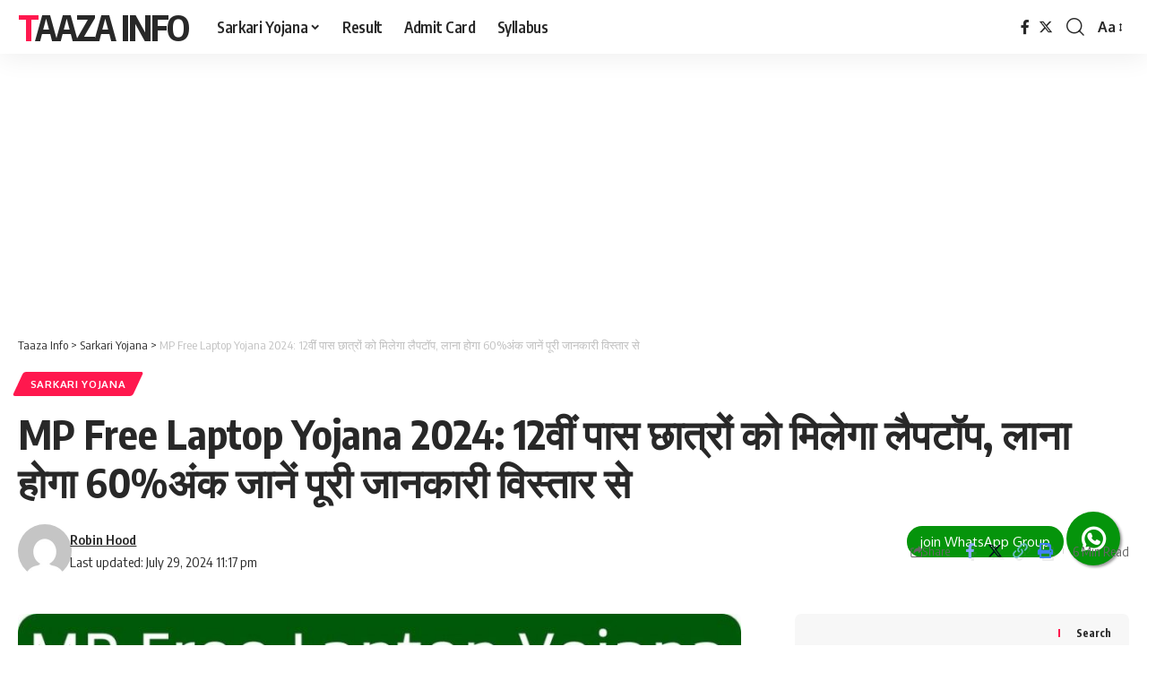

--- FILE ---
content_type: text/html; charset=utf-8
request_url: https://www.google.com/recaptcha/api2/aframe
body_size: 269
content:
<!DOCTYPE HTML><html><head><meta http-equiv="content-type" content="text/html; charset=UTF-8"></head><body><script nonce="yc4Wz1mz9f95DBvEaNQXlQ">/** Anti-fraud and anti-abuse applications only. See google.com/recaptcha */ try{var clients={'sodar':'https://pagead2.googlesyndication.com/pagead/sodar?'};window.addEventListener("message",function(a){try{if(a.source===window.parent){var b=JSON.parse(a.data);var c=clients[b['id']];if(c){var d=document.createElement('img');d.src=c+b['params']+'&rc='+(localStorage.getItem("rc::a")?sessionStorage.getItem("rc::b"):"");window.document.body.appendChild(d);sessionStorage.setItem("rc::e",parseInt(sessionStorage.getItem("rc::e")||0)+1);localStorage.setItem("rc::h",'1763500872532');}}}catch(b){}});window.parent.postMessage("_grecaptcha_ready", "*");}catch(b){}</script></body></html>

--- FILE ---
content_type: text/css
request_url: https://taazainfo.com/wp-content/uploads/elementor/css/post-195.css?ver=1762097241
body_size: 421
content:
.elementor-195 .elementor-element.elementor-element-2606594:not(.elementor-motion-effects-element-type-background), .elementor-195 .elementor-element.elementor-element-2606594 > .elementor-motion-effects-container > .elementor-motion-effects-layer{background-color:#181828;}.elementor-195 .elementor-element.elementor-element-2606594{border-style:solid;border-width:1px 1px 1px 1px;transition:background 0.3s, border 0.3s, border-radius 0.3s, box-shadow 0.3s;margin-top:0px;margin-bottom:0px;padding:27px 0px 0px 0px;}.elementor-195 .elementor-element.elementor-element-2606594 > .elementor-background-overlay{transition:background 0.3s, border-radius 0.3s, opacity 0.3s;}.elementor-195 .elementor-element.elementor-element-2c380500{width:var( --container-widget-width, 115.849% );max-width:115.849%;--container-widget-width:115.849%;--container-widget-flex-grow:0;font-weight:400;color:#99A9B5;}.elementor-195 .elementor-element.elementor-element-2c380500.elementor-element{--flex-grow:0;--flex-shrink:0;}[data-theme="dark"] .elementor-195 .elementor-element.elementor-element-2c380500{color:#ffffff;}.elementor-195 .elementor-element.elementor-element-33cef6dd{width:var( --container-widget-width, 106.909% );max-width:106.909%;--container-widget-width:106.909%;--container-widget-flex-grow:0;--e-icon-list-icon-size:12px;--e-icon-list-icon-align:left;--e-icon-list-icon-margin:0 calc(var(--e-icon-list-icon-size, 1em) * 0.25) 0 0;--icon-vertical-offset:0px;}.elementor-195 .elementor-element.elementor-element-33cef6dd.elementor-element{--flex-grow:0;--flex-shrink:0;}.elementor-195 .elementor-element.elementor-element-33cef6dd .elementor-icon-list-items:not(.elementor-inline-items) .elementor-icon-list-item:not(:last-child){padding-block-end:calc(28px/2);}.elementor-195 .elementor-element.elementor-element-33cef6dd .elementor-icon-list-items:not(.elementor-inline-items) .elementor-icon-list-item:not(:first-child){margin-block-start:calc(28px/2);}.elementor-195 .elementor-element.elementor-element-33cef6dd .elementor-icon-list-items.elementor-inline-items .elementor-icon-list-item{margin-inline:calc(28px/2);}.elementor-195 .elementor-element.elementor-element-33cef6dd .elementor-icon-list-items.elementor-inline-items{margin-inline:calc(-28px/2);}.elementor-195 .elementor-element.elementor-element-33cef6dd .elementor-icon-list-items.elementor-inline-items .elementor-icon-list-item:after{inset-inline-end:calc(-28px/2);}.elementor-195 .elementor-element.elementor-element-33cef6dd .elementor-icon-list-item:not(:last-child):after{content:"";border-color:#DDDDDD78;}.elementor-195 .elementor-element.elementor-element-33cef6dd .elementor-icon-list-items:not(.elementor-inline-items) .elementor-icon-list-item:not(:last-child):after{border-block-start-style:solid;border-block-start-width:1px;}.elementor-195 .elementor-element.elementor-element-33cef6dd .elementor-icon-list-items.elementor-inline-items .elementor-icon-list-item:not(:last-child):after{border-inline-start-style:solid;}.elementor-195 .elementor-element.elementor-element-33cef6dd .elementor-inline-items .elementor-icon-list-item:not(:last-child):after{border-inline-start-width:1px;}.elementor-195 .elementor-element.elementor-element-33cef6dd .elementor-icon-list-icon i{color:#99A9B5;transition:color 0.3s;}.elementor-195 .elementor-element.elementor-element-33cef6dd .elementor-icon-list-icon svg{fill:#99A9B5;transition:fill 0.3s;}.elementor-195 .elementor-element.elementor-element-33cef6dd .elementor-icon-list-icon{padding-inline-end:0px;}.elementor-195 .elementor-element.elementor-element-33cef6dd .elementor-icon-list-item > .elementor-icon-list-text, .elementor-195 .elementor-element.elementor-element-33cef6dd .elementor-icon-list-item > a{font-size:16px;}.elementor-195 .elementor-element.elementor-element-33cef6dd .elementor-icon-list-text{color:#99A9B5;transition:color 0.3s;}.elementor-195 .elementor-element.elementor-element-33cef6dd .elementor-icon-list-item:hover .elementor-icon-list-text{color:#99A9B5;}[data-theme="dark"] .elementor-195 .elementor-element.elementor-element-33cef6dd .elementor-icon-list-icon i{color:#ffffff;}[data-theme="dark"] .elementor-195 .elementor-element.elementor-element-33cef6dd .elementor-icon-list-icon svg{fill:#ffffff;}[data-theme="dark"] .elementor-195 .elementor-element.elementor-element-33cef6dd .elementor-icon-list-text{color:#ffffff;}[data-theme="dark"] .elementor-195 .elementor-element.elementor-element-33cef6dd .elementor-icon-list-item:not(:last-child):after{border-color:#444444;}.elementor-195 .elementor-element.elementor-element-fbae170{--display:flex;--flex-direction:column;--container-widget-width:100%;--container-widget-height:initial;--container-widget-flex-grow:0;--container-widget-align-self:initial;--flex-wrap-mobile:wrap;}@media(max-width:767px){.elementor-195 .elementor-element.elementor-element-2606594{padding:10px 10px 10px 10px;}.elementor-195 .elementor-element.elementor-element-2c380500{font-size:16px;}.elementor-195 .elementor-element.elementor-element-45909f75 > .elementor-element-populated{margin:-32px 0px 0px 0px;--e-column-margin-right:0px;--e-column-margin-left:0px;}}